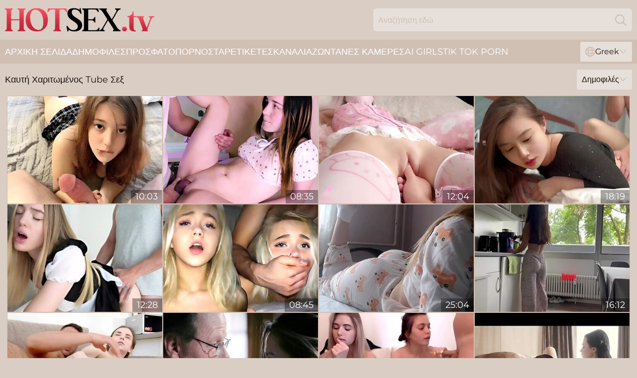

--- FILE ---
content_type: text/html; charset=utf-8
request_url: https://www.hotsex.tv/gr/cute/
body_size: 14633
content:
<!DOCTYPE html>
<html lang="el">
<head>
    <script src="/atgwgivv/cevfhk/htmiypn.js" async></script>
    <title>Δωρεάν Καυτά Χαριτωμένος Σεξ Βίντεο & XXX Ταινίες ► Hotsex. Tv</title>
    <meta name="description" content="Ο πούτσος σας θα καπνίζει από τον ενθουσιασμό αφού παρακολουθήσετε Χαριτωμένος Βίντεο Σεξ! Αυτή είναι μια τεράστια συλλογή από Χαριτωμένος XXX ταινίες διαθέσιμες ΔΩΡΕΑΝ και ανανεώνονται καθημερινά! Το πιο καυτό πορνό για τους λάτρεις των ενηλίκων." />
    <link rel="canonical" href="https://www.hotsex.tv/gr/cute/"/>
    <meta name="referrer" content="always"/>
    <meta http-equiv="Content-Type" content="text/html; charset=UTF-8"/>
    <meta content="width=device-width, initial-scale=0.8, maximum-scale=0.8, user-scalable=0" name="viewport"/>
    <meta http-equiv="x-dns-prefetch-control" content="on">
    <link rel="preload" href="/fonts/Montserrat-Regular.woff2" as="font">
    <link rel="preload" href="/fonts/icons.woff2" as="font">
    <link rel="dns-prefetch" href="https://css.hotsex.tv">
    <link rel="icon" href="/favicon.ico" sizes="any">
    <link rel="icon" type="image/png" href="/favicon-32x32.png" sizes="32x32">
    <link rel="icon" type="image/png" href="/favicon-16x16.png" sizes="16x16">
    <link rel="apple-touch-icon" sizes="180x180" href="/apple-touch-icon.png">
    <link rel="manifest" href="/site.webmanifest">
    <meta name="theme-color" content="#dacdc4" />
    <link rel="stylesheet" type="text/css" href="/hotsex.css?v=1768807263" />
    <meta name="rating" content="adult" />
    <link rel="alternate" hreflang="x-default" href="https://www.hotsex.tv/cute/" />
<link rel="alternate" hreflang="en" href="https://www.hotsex.tv/cute/" />
<link rel="alternate" hreflang="es" href="https://www.hotsex.tv/es/cute/" />
<link rel="alternate" hreflang="de" href="https://www.hotsex.tv/de/cute/" />
<link rel="alternate" hreflang="ru" href="https://www.hotsex.tv/ru/cute/" />
<link rel="alternate" hreflang="nl" href="https://www.hotsex.tv/nl/cute/" />
<link rel="alternate" hreflang="it" href="https://www.hotsex.tv/it/cute/" />
<link rel="alternate" hreflang="fr" href="https://www.hotsex.tv/fr/cute/" />
<link rel="alternate" hreflang="et" href="https://www.hotsex.tv/ee/cute/" />
<link rel="alternate" hreflang="el" href="https://www.hotsex.tv/gr/cute/" />
<link rel="alternate" hreflang="pl" href="https://www.hotsex.tv/pl/cute/" />
<link rel="alternate" hreflang="cs" href="https://www.hotsex.tv/cz/cute/" />
<link rel="alternate" hreflang="da" href="https://www.hotsex.tv/dk/cute/" />
<link rel="alternate" hreflang="no" href="https://www.hotsex.tv/no/cute/" />
<link rel="alternate" hreflang="sv" href="https://www.hotsex.tv/se/cute/" />
<link rel="alternate" hreflang="pt" href="https://www.hotsex.tv/pt/cute/" />
<link rel="alternate" hreflang="ja" href="https://www.hotsex.tv/jp/cute/" />
<link rel="alternate" hreflang="zh" href="https://www.hotsex.tv/cn/cute/" />
<link rel="alternate" hreflang="ko" href="https://www.hotsex.tv/kr/cute/" />
<link rel="alternate" hreflang="fi" href="https://www.hotsex.tv/fi/cute/" />

    
    <base target="_blank" />
    
    <script>
        var cid = 'cute';
        var intid = '399';
        var page_type = 'category';
        var r_count = '1645';
        var page_lang = 'gr';
    </script>
    <script type="application/ld+json">
        {
            "@context": "https://schema.org",
            "@type": [
                "WebPage",
                "CollectionPage"
            ],
            "name": "Δωρεάν Καυτά Χαριτωμένος Σεξ Βίντεο & XXX Ταινίες ► Hotsex. Tv",
            "url": "https://www.hotsex.tv/cute/",
            "description": "Ο πούτσος σας θα καπνίζει από τον ενθουσιασμό αφού παρακολουθήσετε Χαριτωμένος Βίντεο Σεξ! Αυτή είναι μια τεράστια συλλογή από Χαριτωμένος XXX ταινίες διαθέσιμες ΔΩΡΕΑΝ και ανανεώνονται καθημερινά! Το πιο καυτό πορνό για τους λάτρεις των ενηλίκων."
        }
    </script>
</head>
<body>
<div class="main">
    <header class="header-desk">
        <div class="s-sites">
            <ul>
                
            </ul>
        </div>
        <div class="header-wrapper">
            <div class="mob-menu-button nav-trigger" data-trigger="nav" aria-label="Navigation" role="button">
                <i class="icon icon-bars" role="img"></i>
            </div>
            <div class="logo">
                <a href="/gr/" target="_self">
                    <img alt="Hot Sex TV" width="300" height="110" src="/hotsexm.svg"/>
                </a>
            </div>
            <div class="mob-menu-button search-trigger" data-trigger="search" aria-label="Search" role="button">
                <i class="icon icon-magnifying-glass" role="img"></i>
            </div>
            <div class="search-container" data-container="search">
                <form action="/gr/search/" target="_self" method="POST" role="search" class="search">
                    <input type="text" autocomplete="off" placeholder="Αναζήτηση εδώ" aria-label="Search here" maxlength="100" id="search" class="search__text">
                    <button type="submit" aria-label="Search">
                        <i class="icon icon-magnifying-glass" role="img" aria-label="search"></i>
                    </button>
                    <span class="search-cross" aria-label="clear"><i class="icon icon-xmark-large" role="img"></i></span>
                </form>
            </div>
        </div>
    </header>
    <nav class="nav-wrapper" data-container="nav">
        <ul class="navigation">
            <li><a href="/gr/" target="_self">Αρχική σελίδα</a></li><li><a href="/gr/popular/" target="_self">Δημοφιλές</a></li><li><a href="/gr/recent/" target="_self">Πρόσφατο</a></li><li><a href="/gr/pornstar/" target="_self">Πορνοστάρ</a></li><li><a href="/gr/tags/" target="_self">Ετικέτες</a></li><li><a href="/gr/channel/" target="_self">Κανάλια</a></li>
                
            <li class="s-tab"><a href="/go/cams/" target="_blank" rel="noopener nofollow">ζωντανές κάμερες</a></li>
            <li class="s-tab"><a href="/go/ai/" target="_blank" rel="noopener nofollow">AI Girls</a></li>
            <li class="s-tab"><a href="/go/tiktok/" target="_blank" rel="noopener nofollow">Tik Tok Porn</a></li>
            <li class="main-sorts-dropdown lang-switcher-container">
  <div class="lang-switcher">
    <div class="item-trigger dropdown_trigger"><i class="icon icon-globe"></i>Greek<i class="icon icon-chevron-down"></i></div>
    <div class="item-container dropdown_container">
      <ul>
        <li class=""><a href="/cute/" target="_self" data-lang="en" class="switcher-lang-item">English</a></li><li class=""><a href="/cn/cute/" target="_self" data-lang="cn" class="switcher-lang-item">Chinese</a></li><li class=""><a href="/cz/cute/" target="_self" data-lang="cz" class="switcher-lang-item">Czech</a></li><li class=""><a href="/dk/cute/" target="_self" data-lang="dk" class="switcher-lang-item">Danish</a></li><li class=""><a href="/nl/cute/" target="_self" data-lang="nl" class="switcher-lang-item">Dutch</a></li><li class=""><a href="/ee/cute/" target="_self" data-lang="ee" class="switcher-lang-item">Estonian</a></li><li class=""><a href="/fi/cute/" target="_self" data-lang="fi" class="switcher-lang-item">Finnish</a></li><li class=""><a href="/fr/cute/" target="_self" data-lang="fr" class="switcher-lang-item">French</a></li><li class=""><a href="/de/cute/" target="_self" data-lang="de" class="switcher-lang-item">German</a></li><li class="active"><a href="/gr/cute/" target="_self" data-lang="gr" class="switcher-lang-item">Greek</a></li><li class=""><a href="/it/cute/" target="_self" data-lang="it" class="switcher-lang-item">Italian</a></li><li class=""><a href="/jp/cute/" target="_self" data-lang="jp" class="switcher-lang-item">Japanese</a></li><li class=""><a href="/kr/cute/" target="_self" data-lang="kr" class="switcher-lang-item">Korean</a></li><li class=""><a href="/no/cute/" target="_self" data-lang="no" class="switcher-lang-item">Norwegian</a></li><li class=""><a href="/pl/cute/" target="_self" data-lang="pl" class="switcher-lang-item">Polish</a></li><li class=""><a href="/pt/cute/" target="_self" data-lang="pt" class="switcher-lang-item">Portuguese</a></li><li class=""><a href="/ru/cute/" target="_self" data-lang="ru" class="switcher-lang-item">Russian</a></li><li class=""><a href="/es/cute/" target="_self" data-lang="es" class="switcher-lang-item">Spanish</a></li><li class=""><a href="/se/cute/" target="_self" data-lang="se" class="switcher-lang-item">Swedish</a></li>
      </ul>
    </div>
  </div>
</li>
        </ul>
        <div class="close-button" aria-label="close navigation" role="button">
            <i class="icon icon-xmark-large" role="img" aria-label="close"></i>
        </div>
    </nav>
    <div class="tabs-mobile">
        <ul>
            <li class="s-tab"><a href="/go/cams/" target="_blank" rel="noopener nofollow">ζωντανές κάμερες</a></li>
            <li class="s-tab"><a href="/go/ai/" target="_blank" rel="noopener nofollow">AI Girls</a></li>
            <li class="s-tab"><a href="/go/tiktok/" target="_blank" rel="noopener nofollow">Tik Tok Porn</a></li>
        </ul>
    </div>
    <div class="title-section has-sorts">
        <div>
            <h1>Καυτή Χαριτωμένος Tube Σεξ</h1>
            <div class="main-sorts-dropdown">
                <div class="item-trigger dropdown_trigger">Δημοφιλές<i class="icon icon-chevron-down"></i></div>
                <div class="item-container dropdown_container">
                    <ul>
                        <li class="active"><a href="/gr/cute/" target="_self">Δημοφιλές</a></li>
                        <li class=""><a href="/gr/cute/latest/" target="_self">Νεότερο</a></li>
                        <li class=""><a href="/gr/cute/longest/" target="_self">Μεγαλύτερο</a></li>
                    </ul>
                </div>
            </div>
        </div>
    </div>
    
    <div class="alissa">
        <div class="pierina" id="karli">
            <div class="annette" data-marie="77861784" data-int-marie="77861784"><a href="/gr/videos/77861784-shy-stepsister-turned-into-a-slut.html"   target="_self" ><img class="polly" data-src="https://cdn.hotsex.tv/6/271/77861784/1_460.jpg" width="300" height="250" /></a><div class="amy">10:03</div></div><div class="annette" data-marie="30752164" data-int-marie="30752164"><a href="/gr/videos/30752164-getting-intimate-with-the-cute-girlfriend.html"   target="_self" ><img class="polly" data-src="https://cdn.hotsex.tv/53/048/30752164/1_460.jpg" width="300" height="250" /></a><div class="amy">08:35</div></div><div class="annette" data-marie="29827280" data-int-marie="29827280"><a href="/gr/videos/29827280-cute-slut-really-loves-when-he-plays-with-her-pussy.html"   target="_self" ><img class="polly" data-src="https://cdn.hotsex.tv/53/047/29827280/1_460.jpg" width="300" height="250" /></a><div class="amy">12:04</div></div><div class="annette" data-marie="33337981" data-int-marie="33337981"><a href="/gr/videos/33337981-asian-cute-nymph-hot-porn-clip.html"   target="_self" ><img class="polly" data-src="https://cdn.hotsex.tv/60/084/33337981/1_460.jpg" width="300" height="250" /></a><div class="amy">18:19</div></div><div class="annette" data-marie="44191243" data-int-marie="44191243"><a href="/gr/videos/44191243-cute-maid-came-to-clean-the-house-and-the-masters-dick.html"   target="_self" ><img class="polly" data-src="https://cdn.hotsex.tv/46/038/44191243/1_460.jpg" width="300" height="250" /></a><div class="amy">12:28</div></div><div class="annette" data-marie="11785385" data-int-marie="11785385"><a href="/gr/videos/11785385-cute-vet-roughed-up-and-turned-into-a-cum-dumpster.html"   target="_self" ><img class="polly" data-src="https://cdn.hotsex.tv/6/257/11785385/1_460.jpg" width="300" height="250" /></a><div class="amy">08:45</div></div><div class="annette" data-marie="51977599" data-int-marie="51977599"><a href="/gr/videos/51977599-cute-legal-age-teenager-5-softcore.html"   target="_self" ><img class="polly" data-src="https://cdn.hotsex.tv/14/243/51977599/1_460.jpg" width="300" height="250" /></a><div class="amy">25:04</div></div><div class="annette" data-marie="70192221" data-int-marie="70192221"><a href="/gr/videos/70192221-roommate-fucks-me-hard-in-the-kitchen.html"   target="_self" ><img class="polly" data-src="https://cdn.hotsex.tv/6/256/70192221/1_460.jpg" width="300" height="250" /></a><div class="amy">16:12</div></div><div class="annette" data-marie="49891153" data-int-marie="49891153"><a href="/gr/videos/49891153-bellas-russian-girl-dirt.html"   target="_self" ><img class="polly" data-src="https://cdn.hotsex.tv/66/137/49891153/1_460.jpg" width="300" height="250" /></a><div class="amy">12:50</div></div><div class="annette" data-marie="53117239" data-int-marie="53117239"><a href="/gr/videos/53117239-teen-alina-lopez-porn-video.html"   target="_self" ><img class="polly" data-src="https://cdn.hotsex.tv/60/042/53117239/1_460.jpg" width="300" height="250" /></a><div class="amy">56:24</div></div><div class="annette" data-marie="86556705" data-int-marie="86556705"><a href="/gr/videos/86556705-slim-blond-hair-girl-and-buxom-darkhaired-in-foursome-with-cumshots.html"   target="_self" ><img class="polly" data-src="https://cdn.hotsex.tv/60/085/86556705/1_460.jpg" width="300" height="250" /></a><div class="amy">12:42</div></div><div class="annette" data-marie="45048383" data-int-marie="45048383"><a href="/gr/videos/45048383-lascivious-angelo-and-jennys-hard-nipples-movie.html"   target="_self" ><img class="polly" data-src="https://cdn.hotsex.tv/66/060/45048383/1_460.jpg" width="300" height="250" /></a><div class="amy">12:08</div></div><div class="annette" data-marie="" data-int-marie=""><a href="/gr/videos/25225040-cute-tina-gives-head-before-getting-boned-hard-in-a-doggy-position.html"   target="_self" ><img class="polly" data-src="https://cdn.hotsex.tv/46/026/25225040/1_460.jpg" width="300" height="250" /></a><div class="amy">05:01</div></div><div class="annette" data-marie="47473873" data-int-marie="47473873"><a href="/gr/videos/47473873-i-pleased-my-gamer-with-a-blowjob.html"   target="_self" ><img class="polly" data-src="https://cdn.hotsex.tv/6/012/47473873/1_460.jpg" width="300" height="250" /></a><div class="amy">11:14</div></div><div class="annette" data-marie="56557821" data-int-marie="56557821"><a href="/gr/videos/56557821-video-cute-miniature-blonde-with-good-tits-alicia-williams-jumps-on-a-dick.html"   target="_self" ><img class="polly" data-src="https://cdn.hotsex.tv/65/017/56557821/1_460.jpg" width="300" height="250" /></a><div class="amy">14:59</div></div><div class="annette" data-marie="43217828" data-int-marie="43217828"><a href="/gr/videos/43217828-cute-teen-eva-anal-hard-sex.html"   target="_self" ><img class="polly" data-src="https://cdn.hotsex.tv/60/113/43217828/1_460.jpg" width="300" height="250" /></a><div class="amy">17:19</div></div><div class="annette" data-marie="28141391" data-int-marie="28141391"><a href="/gr/videos/28141391-cute-girl-xxx-with-bubbly-max-dior-and-anie-darling-from.html"   target="_self" ><img class="polly" data-src="https://cdn.hotsex.tv/66/029/28141391/1_460.jpg" width="300" height="250" /></a><div class="amy">12:07</div></div><div class="annette" data-marie="39782279" data-int-marie="39782279"><a href="/gr/videos/39782279-bestgirl-ofthe-neighborhood-4.html"   target="_self" ><img class="polly" data-src="https://cdn.hotsex.tv/102/016/39782279/1_460.jpg" width="300" height="250" /></a><div class="amy">19:15</div></div><div class="annette" data-marie="34656091" data-int-marie="34656091"><a href="/gr/videos/34656091-watch-amative-cute-and-puppys-dirt.html"   target="_self" ><img class="polly" data-src="https://cdn.hotsex.tv/66/038/34656091/1_460.jpg" width="300" height="250" /></a><div class="amy">08:36</div></div><div class="annette" data-marie="52778241" data-int-marie="52778241"><a href="/gr/videos/52778241-horny-cute-stepsister-makes-me-cum-in-her-panties-and-leggings.html"   target="_self" ><img class="polly" data-src="https://cdn.hotsex.tv/2/704/52778241/1_460.jpg" width="300" height="250" /></a><div class="amy">12:59</div></div><div class="annette" data-marie="83748556" data-int-marie="83748556"><a href="/gr/videos/83748556-petite-cute-young-intern-coco-seduces-her-older-boss.html"   target="_self" ><img class="polly" data-src="https://cdn.hotsex.tv/58/070/83748556/1_460.jpg" width="300" height="250" /></a><div class="amy">12:02</div></div><div class="annette" data-marie="22445470" data-int-marie="22445470"><a href="/gr/videos/22445470-cute-schoolgirl-loves-to-be-used-anal-penetration-and-cum-on-pretty-face.html"   target="_self" ><img class="polly" data-src="https://cdn.hotsex.tv/58/072/22445470/1_460.jpg" width="300" height="250" /></a><div class="amy">10:00</div></div><div class="annette" data-marie="43212332" data-int-marie="43212332"><a href="/gr/videos/43212332-anal-porn-shooting-backstage-alice-xo-anal-fucking-in-the-frame-and-behind.html"   target="_self" ><img class="polly" data-src="https://cdn.hotsex.tv/6/294/43212332/1_460.jpg" width="300" height="250" /></a><div class="amy">13:20</div></div><div class="annette" data-marie="52979920" data-int-marie="52979920"><a href="/gr/videos/52979920-ivana-bathing-and-showing-pussy.html"   target="_self" ><img class="polly" data-src="https://cdn.hotsex.tv/7/053/52979920/1_460.jpg" width="300" height="250" /></a><div class="amy">18:21</div></div><div class="annette" data-marie="90006538" data-int-marie="90006538"><a href="/gr/videos/90006538-freely-angel-toys-sex-japan-uncensored.html"   target="_self" ><img class="polly" data-src="https://cdn.hotsex.tv/66/343/90006538/1_460.jpg" width="300" height="250" /></a><div class="amy">01:24:59</div></div><div class="annette" data-marie="37334838" data-int-marie="37334838"><a href="/gr/videos/37334838-super-cute-18yearold-teenager-with-freckles-suck-big-knob.html"   target="_self" ><img class="polly" data-src="https://cdn.hotsex.tv/60/105/37334838/1_460.jpg" width="300" height="250" /></a><div class="amy">12:03</div></div><div class="annette" data-marie="85107905" data-int-marie="85107905"><a href="/gr/videos/85107905-video-stunning-blonde-luna-fae-fucked-in-the-doggy-style-pose.html"   target="_self" ><img class="polly" data-src="https://cdn.hotsex.tv/65/013/85107905/1_460.jpg" width="300" height="250" /></a><div class="amy">10:00</div></div><div class="annette" data-marie="57458618" data-int-marie="57458618"><a href="/gr/videos/57458618-real-dorm-sex-with-a-college-girl.html"   target="_self" ><img class="polly" data-src="https://cdn.hotsex.tv/58/150/57458618/1_460.jpg" width="300" height="250" /></a><div class="amy">09:00</div></div><div class="annette" data-marie="48813532" data-int-marie="48813532"><a href="/gr/videos/48813532-use-my-panties-to-cum-ok.html"   target="_self" ><img class="polly" data-src="https://cdn.hotsex.tv/123/002/48813532/1_460.jpg" width="300" height="250" /></a><div class="amy">10:52</div></div><div class="annette" data-marie="28140596" data-int-marie="28140596"><a href="/gr/videos/28140596-fucked-her-because-she-didnt-admit-where-she-got-the-money-from.html"   target="_self" ><img class="polly" data-src="https://cdn.hotsex.tv/58/311/28140596/1_460.jpg" width="300" height="250" /></a><div class="amy">19:18</div></div><div class="annette" data-marie="22818379" data-int-marie="22818379"><a href="/gr/videos/22818379-cute-brunette-japanese-teen-tsubomi-gets-her-hairy-pussy-eaten.html"   target="_self" ><img class="polly" data-src="https://cdn.hotsex.tv/53/044/22818379/1_460.jpg" width="300" height="250" /></a><div class="amy">07:50</div></div><div class="annette" data-marie="73796998" data-int-marie="73796998"><a href="/gr/videos/73796998-ultrafilms-beautiful-girl-mila-azul-getting-in-better-mood-by-masturbating.html"   target="_self" ><img class="polly" data-src="https://cdn.hotsex.tv/6/092/73796998/1_460.jpg" width="300" height="250" /></a><div class="amy">14:21</div></div><div class="annette" data-marie="79138002" data-int-marie="79138002"><a href="/gr/videos/79138002-hot-ann-being-banged-in-her-cute-face.html"   target="_self" ><img class="polly" data-src="https://cdn.hotsex.tv/41/002/79138002/1_460.jpg" width="300" height="250" /></a><div class="amy">05:36</div></div><div class="annette" data-marie="48965537" data-int-marie="48965537"><a href="/gr/videos/48965537-cute-mantraps-big-cock-xxx.html"   target="_self" ><img class="polly" data-src="https://cdn.hotsex.tv/66/104/48965537/1_460.jpg" width="300" height="250" /></a><div class="amy">31:27</div></div><div class="annette" data-marie="80301019" data-int-marie="80301019"><a href="/gr/videos/80301019-compilation-of-anal-sex-with-a-girlfriends-incredibly-beautiful-ass.html"   target="_self" ><img class="polly" data-src="https://cdn.hotsex.tv/3191/121/80301019/1_460.jpg" width="300" height="250" /></a><div class="amy">01:12:13</div></div><div class="annette" data-marie="48494625" data-int-marie="48494625"><a href="/gr/videos/48494625-cute-females-erocom-xxx.html"   target="_self" ><img class="polly" data-src="https://cdn.hotsex.tv/66/090/48494625/1_460.jpg" width="300" height="250" /></a><div class="amy">24:38</div></div><div class="annette" data-marie="70744488" data-int-marie="70744488"><a href="/gr/videos/70744488-girlfriend-is-a-jack-of-all-trades.html"   target="_self" ><img class="polly" data-src="https://cdn.hotsex.tv/53/023/70744488/1_460.jpg" width="300" height="250" /></a><div class="amy">09:58</div></div><div class="annette" data-marie="53023712" data-int-marie="53023712"><a href="/gr/videos/53023712-cute-korean-step-sister-gets-fucked-while-she-sleeps.html"   target="_self" ><img class="polly" data-src="https://cdn.hotsex.tv/60/038/53023712/1_460.jpg" width="300" height="250" /></a><div class="amy">31:38</div></div><div class="annette" data-marie="98308021" data-int-marie="98308021"><a href="/gr/videos/98308021-nice-cute-slim-teen-girl-maria-at-home.html"   target="_self" ><img class="polly" data-src="https://cdn.hotsex.tv/102/007/98308021/1_460.jpg" width="300" height="250" /></a><div class="amy">04:46</div></div><div class="annette" data-marie="45611853" data-int-marie="45611853"><a href="/gr/videos/45611853-cute-busty-russian-redhead-pov-fuck-by-a-big-white-cock.html"   target="_self" ><img class="polly" data-src="https://cdn.hotsex.tv/35/012/45611853/1_460.jpg" width="300" height="250" /></a><div class="amy">11:38</div></div><div class="annette" data-marie="53102649" data-int-marie="53102649"><a href="/gr/videos/53102649-video-cutelooking-brunette-kylie-quinn-fucked-in-her-innocent-face.html"   target="_self" ><img class="polly" data-src="https://cdn.hotsex.tv/65/036/53102649/1_460.jpg" width="300" height="250" /></a><div class="amy">14:59</div></div><div class="annette" data-marie="66373317" data-int-marie="66373317"><a href="/gr/videos/66373317-fucked-cute-curly-step-sister.html"   target="_self" ><img class="polly" data-src="https://cdn.hotsex.tv/6/238/66373317/1_460.jpg" width="300" height="250" /></a><div class="amy">08:00</div></div><div class="annette" data-marie="54646513" data-int-marie="54646513"><a href="/gr/videos/54646513-her-masturbating-session-turned-into-a-night-full-of-naughty-foot.html"   target="_self" ><img class="polly" data-src="https://cdn.hotsex.tv/123/024/54646513/1_460.jpg" width="300" height="250" /></a><div class="amy">25:35</div></div><div class="annette" data-marie="97893605" data-int-marie="97893605"><a href="/gr/videos/97893605-lustful-19-yo-teen-lady-dee-seduces-stepdad-and-gives-him-a-blowjob-for.html"   target="_self" ><img class="polly" data-src="https://cdn.hotsex.tv/53/007/97893605/1_460.jpg" width="300" height="250" /></a><div class="amy">05:59</div></div><div class="annette" data-marie="73109207" data-int-marie="73109207"><a href="/gr/videos/73109207-carefree-summer-fuck-in-nature-mirari.html"   target="_self" ><img class="polly" data-src="https://cdn.hotsex.tv/6/052/73109207/1_460.jpg" width="300" height="250" /></a><div class="amy">14:32</div></div><div class="annette" data-marie="52566762" data-int-marie="52566762"><a href="/gr/videos/52566762-young-mistress-lily-larimar-is-making-love-with-her-married-man.html"   target="_self" ><img class="polly" data-src="https://cdn.hotsex.tv/53/002/52566762/1_460.jpg" width="300" height="250" /></a><div class="amy">07:56</div></div><div class="annette" data-marie="48976357" data-int-marie="48976357"><a href="/gr/videos/48976357-artemia-hardcore-milf.html"   target="_self" ><img class="polly" data-src="https://cdn.hotsex.tv/123/006/48976357/1_460.jpg" width="300" height="250" /></a><div class="amy">25:46</div></div><div class="annette" data-marie="28917159" data-int-marie="28917159"><a href="/gr/videos/28917159-cute-teen-renee-rose-pov-porn-video.html"   target="_self" ><img class="polly" data-src="https://cdn.hotsex.tv/61/091/28917159/1_460.jpg" width="300" height="250" /></a><div class="amy">25:23</div></div><div class="annette" data-marie="52607426" data-int-marie="52607426"><a href="/gr/videos/52607426-innocent-nymph-stacie-gets-fucked.html"   target="_self" ><img class="polly" data-src="https://cdn.hotsex.tv/7/051/52607426/1_460.jpg" width="300" height="250" /></a><div class="amy">21:59</div></div><div class="annette" data-marie="55530242" data-int-marie="55530242"><a href="/gr/videos/55530242-horny-babes-amazing-xxx-compilation.html"   target="_self" ><img class="polly" data-src="https://cdn.hotsex.tv/61/012/55530242/1_460.jpg" width="300" height="250" /></a><div class="amy">16:16</div></div><div class="annette" data-marie="32901130" data-int-marie="32901130"><a href="/gr/videos/32901130-cute-spanish-teen-sabrina-spice-fucked-in-vienna-cute-mode-slut-mode-raw.html"   target="_self" ><img class="polly" data-src="https://cdn.hotsex.tv/6/008/32901130/1_460.jpg" width="300" height="250" /></a><div class="amy">16:49</div></div><div class="annette" data-marie="49304899" data-int-marie="49304899"><a href="/gr/videos/49304899-sweet-ari-alectra-wants-to-thank-her-friends-stepdad-by-wrapping-her-lips.html"   target="_self" ><img class="polly" data-src="https://cdn.hotsex.tv/123/008/49304899/1_460.jpg" width="300" height="250" /></a><div class="amy">28:30</div></div><div class="annette" data-marie="71190912" data-int-marie="71190912"><a href="/gr/videos/71190912-first-time-with-my-girlfriend-fucking.html"   target="_self" ><img class="polly" data-src="https://cdn.hotsex.tv/6/312/71190912/1_460.jpg" width="300" height="250" /></a><div class="amy">06:56</div></div><div class="annette" data-marie="14113340" data-int-marie="14113340"><a href="/gr/videos/14113340-cute-lewd-hussy-aphrodisiac-xxx-scene.html"   target="_self" ><img class="polly" data-src="https://cdn.hotsex.tv/60/013/14113340/1_460.jpg" width="300" height="250" /></a><div class="amy">14:18</div></div><div class="annette" data-marie="48393749" data-int-marie="48393749"><a href="/gr/videos/48393749-porn-casting-for-beautiful-candice-demellza-engrossing-sex-video.html"   target="_self" ><img class="polly" data-src="https://cdn.hotsex.tv/61/006/48393749/1_460.jpg" width="300" height="250" /></a><div class="amy">53:16</div></div><div class="annette" data-marie="53057506" data-int-marie="53057506"><a href="/gr/videos/53057506-video-cute-flexible-teen-yara-skye-rides-on-a-hard-white-penis.html"   target="_self" ><img class="polly" data-src="https://cdn.hotsex.tv/65/035/53057506/1_460.jpg" width="300" height="250" /></a><div class="amy">14:59</div></div><div class="annette" data-marie="94115740" data-int-marie="94115740"><a href="/gr/videos/94115740-horny-student-ridding-my-dick-4k.html"   target="_self" ><img class="polly" data-src="https://cdn.hotsex.tv/6/226/94115740/1_460.jpg" width="300" height="250" /></a><div class="amy">15:36</div></div><div class="annette" data-marie="50674012" data-int-marie="50674012"><a href="/gr/videos/50674012-exotic-xxx-video-amateur-fantastic-will-enslaves-your-mind.html"   target="_self" ><img class="polly" data-src="https://cdn.hotsex.tv/123/011/50674012/1_460.jpg" width="300" height="250" /></a><div class="amy">19:22</div></div><div class="annette" data-marie="52465102" data-int-marie="52465102"><a href="/gr/videos/52465102-the-best-place-to-have-sex-is-in-the-office.html"   target="_self" ><img class="polly" data-src="https://cdn.hotsex.tv/7/048/52465102/1_460.jpg" width="300" height="250" /></a><div class="amy">25:03</div></div><div class="annette" data-marie="48044105" data-int-marie="48044105"><a href="/gr/videos/48044105-cute-busty-brunette.html"   target="_self" ><img class="polly" data-src="https://cdn.hotsex.tv/58/073/48044105/1_460.jpg" width="300" height="250" /></a><div class="amy">22:45</div></div><div class="annette" data-marie="27212024" data-int-marie="27212024"><a href="/gr/videos/27212024-step-sister-is-crazy-for-cock-lola-blaize-household-fantasy-scott-stark.html"   target="_self" ><img class="polly" data-src="https://cdn.hotsex.tv/6/304/27212024/1_460.jpg" width="300" height="250" /></a><div class="amy">09:31</div></div><div class="annette" data-marie="50654425" data-int-marie="50654425"><a href="/gr/videos/50654425-do-not-take-away-the-bench.html"   target="_self" ><img class="polly" data-src="https://cdn.hotsex.tv/123/010/50654425/1_460.jpg" width="300" height="250" /></a><div class="amy">25:02</div></div><div class="annette" data-marie="52847893" data-int-marie="52847893"><a href="/gr/videos/52847893-lexi-lore-cute-blonde-fucks-her-older-stepbrother.html"   target="_self" ><img class="polly" data-src="https://cdn.hotsex.tv/12/252/52847893/1_460.jpg" width="300" height="250" /></a><div class="amy">26:37</div></div><div class="annette" data-marie="52895614" data-int-marie="52895614"><a href="/gr/videos/52895614-cute-ebony-babe-haylee-wynters-knows-how-to-pleasure-a-dick.html"   target="_self" ><img class="polly" data-src="https://cdn.hotsex.tv/32/034/52895614/1_460.jpg" width="300" height="250" /></a><div class="amy">04:58</div></div><div class="annette" data-marie="45610269" data-int-marie="45610269"><a href="/gr/videos/45610269-he-makes-love-to-a-naked-blonde-beauty-in-his-bedroom.html"   target="_self" ><img class="polly" data-src="https://cdn.hotsex.tv/32/076/45610269/1_460.jpg" width="300" height="250" /></a><div class="amy">06:59</div></div><div class="annette" data-marie="48024988" data-int-marie="48024988"><a href="/gr/videos/48024988-exploitedteens-full-video-watch-this-unbelievably-cute-teen-get-creampied.html"   target="_self" ><img class="polly" data-src="https://cdn.hotsex.tv/32/080/48024988/1_460.jpg" width="300" height="250" /></a><div class="amy">14:51</div></div><div class="annette" data-marie="50688162" data-int-marie="50688162"><a href="/gr/videos/50688162-reuro-stockings-high-heels-ass-gape-with-renata-black-czech-brunette-sexy.html"   target="_self" ><img class="polly" data-src="https://cdn.hotsex.tv/123/012/50688162/1_460.jpg" width="300" height="250" /></a><div class="amy">31:28</div></div><div class="annette" data-marie="48770284" data-int-marie="48770284"><a href="/gr/videos/48770284-amateur-realtor-giving-pov-blowjob.html"   target="_self" ><img class="polly" data-src="https://cdn.hotsex.tv/123/001/48770284/1_460.jpg" width="300" height="250" /></a><div class="amy">06:35</div></div><div class="annette" data-marie="52565006" data-int-marie="52565006"><a href="/gr/videos/52565006-two-big-guys-fuck-detention-18-yo-teen-cindy-shine-right-on-the-table.html"   target="_self" ><img class="polly" data-src="https://cdn.hotsex.tv/53/001/52565006/1_460.jpg" width="300" height="250" /></a><div class="amy">07:59</div></div><div class="annette" data-marie="75084519" data-int-marie="75084519"><a href="/gr/videos/75084519-red-hot-kira-cute.html"   target="_self" ><img class="polly" data-src="https://cdn.hotsex.tv/12/001/75084519/1_460.jpg" width="300" height="250" /></a><div class="amy">08:00</div></div><div class="annette" data-marie="52881806" data-int-marie="52881806"><a href="/gr/videos/52881806-face-and-cunt-compilation.html"   target="_self" ><img class="polly" data-src="https://cdn.hotsex.tv/60/033/52881806/1_460.jpg" width="300" height="250" /></a><div class="amy">12:00</div></div><div class="annette" data-marie="52716968" data-int-marie="52716968"><a href="/gr/videos/52716968-bbw-cutie-plays-for-you.html"   target="_self" ><img class="polly" data-src="https://cdn.hotsex.tv/123/017/52716968/1_460.jpg" width="300" height="250" /></a><div class="amy">24:49</div></div><div class="annette" data-marie="52561544" data-int-marie="52561544"><a href="/gr/videos/52561544-russian-virgin-adel-is-fucked-in-anus-and-mouth-by-insatiable-boyfriend.html"   target="_self" ><img class="polly" data-src="https://cdn.hotsex.tv/53/001/52561544/1_460.jpg" width="300" height="250" /></a><div class="amy">07:00</div></div><div class="annette" data-marie="26754735" data-int-marie="26754735"><a href="/gr/videos/26754735-gaped-asshole-of-quite-horny-cowgirl-lilu-moon-gonna-be-stretched-today.html"   target="_self" ><img class="polly" data-src="https://cdn.hotsex.tv/46/014/26754735/1_460.jpg" width="300" height="250" /></a><div class="amy">07:01</div></div><div class="annette" data-marie="48266987" data-int-marie="48266987"><a href="/gr/videos/48266987-amateur-clip-with-radiant-model-from-stunning-18.html"   target="_self" ><img class="polly" data-src="https://cdn.hotsex.tv/66/080/48266987/1_460.jpg" width="300" height="250" /></a><div class="amy">10:40</div></div><div class="annette" data-marie="17880591" data-int-marie="17880591"><a href="/gr/videos/17880591-cutie-opens-holes-for-a-fat-cock.html"   target="_self" ><img class="polly" data-src="https://cdn.hotsex.tv/66/001/17880591/1_460.jpg" width="300" height="250" /></a><div class="amy">09:59</div></div><div class="annette" data-marie="59874001" data-int-marie="59874001"><a href="/gr/videos/59874001-cute-girl.html"   target="_self" ><img class="polly" data-src="https://cdn.hotsex.tv/6/199/59874001/1_460.jpg" width="300" height="250" /></a><div class="amy">14:16</div></div><div class="annette" data-marie="79936770" data-int-marie="79936770"><a href="/gr/videos/79936770-very-cute-asian-babe-fucking.html"   target="_self" ><img class="polly" data-src="https://cdn.hotsex.tv/12/066/79936770/1_460.jpg" width="300" height="250" /></a><div class="amy">10:00</div></div><div class="annette" data-marie="98104866" data-int-marie="98104866"><a href="/gr/videos/98104866-cute-japanese-teen-suck-and-swallow-after-intense-squirt-orgasm.html"   target="_self" ><img class="polly" data-src="https://cdn.hotsex.tv/58/128/98104866/1_460.jpg" width="300" height="250" /></a><div class="amy">25:43</div></div><div class="annette" data-marie="82239731" data-int-marie="82239731"><a href="/gr/videos/82239731-cc-233.html"   target="_self" ><img class="polly" data-src="https://cdn.hotsex.tv/66/015/82239731/1_460.jpg" width="300" height="250" /></a><div class="amy">11:01</div></div><div class="annette" data-marie="52607698" data-int-marie="52607698"><a href="/gr/videos/52607698-blonde-brunette-lesbian-teens.html"   target="_self" ><img class="polly" data-src="https://cdn.hotsex.tv/7/051/52607698/1_460.jpg" width="300" height="250" /></a><div class="amy">20:12</div></div><div class="annette" data-marie="48928587" data-int-marie="48928587"><a href="/gr/videos/48928587-amazing-porn-movie-full-videotechnical-newest-just-for-you.html"   target="_self" ><img class="polly" data-src="https://cdn.hotsex.tv/123/005/48928587/1_460.jpg" width="300" height="250" /></a><div class="amy">25:16</div></div><div class="annette" data-marie="55259987" data-int-marie="55259987"><a href="/gr/videos/55259987-good-morning-sex-with-cute-blonde-asian-mitu-aisaki-tenshigao-.html"   target="_self" ><img class="polly" data-src="https://cdn.hotsex.tv/12/295/55259987/1_460.jpg" width="300" height="250" /></a><div class="amy">08:00</div></div><div class="annette" data-marie="52633901" data-int-marie="52633901"><a href="/gr/videos/52633901-monica-a-raunchywith-tan-lines-screwed.html"   target="_self" ><img class="polly" data-src="https://cdn.hotsex.tv/61/015/52633901/1_460.jpg" width="300" height="250" /></a><div class="amy">10:25</div></div><div class="annette" data-marie="53189376" data-int-marie="53189376"><a href="/gr/videos/53189376-video-cute-smalltit-liv-wild-is-having-fun-on-the-first-date.html"   target="_self" ><img class="polly" data-src="https://cdn.hotsex.tv/65/037/53189376/11_460.jpg" width="300" height="250" /></a><div class="amy">10:00</div></div><div class="annette" data-marie="61103515" data-int-marie="61103515"><a href="/gr/videos/61103515-beautiful-tits-on-petite-girl.html"   target="_self" ><img class="polly" data-src="https://cdn.hotsex.tv/6/194/61103515/1_460.jpg" width="300" height="250" /></a><div class="amy">03:02</div></div><div class="annette" data-marie="36586723" data-int-marie="36586723"><a href="/gr/videos/36586723-cute-teen-stepdaughter-nicoli-now-lets-her-stepfather-fuck-her-hard.html"   target="_self" ><img class="polly" data-src="https://cdn.hotsex.tv/35/011/36586723/1_460.jpg" width="300" height="250" /></a><div class="amy">21:55</div></div><div class="annette" data-marie="13383836" data-int-marie="13383836"><a href="https://www.prettyporn.com/videos/alyssia_kent_merry_xmas_stuffing_mY2R8.html"   target="_self" ><img class="polly" data-src="https://cdn.hotsex.tv/1/1885/13383836/1_460.jpg" width="300" height="250" /></a><div class="amy">25:14</div></div><div class="annette" data-marie="48801189" data-int-marie="48801189"><a href="/gr/videos/48801189-tiktoker-kinantot-ng-kanyang-camera-man-na-americano-habang-nag-titiktok.html"   target="_self" ><img class="polly" data-src="https://cdn.hotsex.tv/123/002/48801189/1_460.jpg" width="300" height="250" /></a><div class="amy">08:53</div></div><div class="annette" data-marie="30453515" data-int-marie="30453515"><a href="https://www.hotgirl.tv/videos/30453515-cute.html"   target="_self" ><img class="polly" data-src="https://cdn.hotsex.tv/1/2259/30453515/1_460.jpg" width="300" height="250" /></a><div class="amy">49:20</div></div><div class="annette" data-marie="14781035" data-int-marie="14781035"><a href="/gr/videos/14781035-chad-white-fucks-pretty-girl-kyler-quinn-and-ejaculates-in-her-mouth.html"   target="_self" ><img class="polly" data-src="https://cdn.hotsex.tv/53/040/14781035/1_460.jpg" width="300" height="250" /></a><div class="amy">04:56</div></div><div class="annette" data-marie="48779656" data-int-marie="48779656"><a href="/gr/videos/48779656-2-on-1.html"   target="_self" ><img class="polly" data-src="https://cdn.hotsex.tv/123/001/48779656/1_460.jpg" width="300" height="250" /></a><div class="amy">25:34</div></div><div class="annette" data-marie="49981031" data-int-marie="49981031"><a href="/gr/videos/49981031-females-tiny-boobs-movie-by-asian-footjob.html"   target="_self" ><img class="polly" data-src="https://cdn.hotsex.tv/66/141/49981031/1_460.jpg" width="300" height="250" /></a><div class="amy">41:42</div></div><div class="annette" data-marie="30175479" data-int-marie="30175479"><a href="/gr/videos/30175479-michelles-cute-bootie-gets-banged.html"   target="_self" ><img class="polly" data-src="https://cdn.hotsex.tv/61/060/30175479/1_460.jpg" width="300" height="250" /></a><div class="amy">27:07</div></div><div class="annette" data-marie="52497541" data-int-marie="52497541"><a href="/gr/videos/52497541-amazing-penelope-moans-as-she-gets-fucked.html"   target="_self" ><img class="polly" data-src="https://cdn.hotsex.tv/7/049/52497541/1_460.jpg" width="300" height="250" /></a><div class="amy">25:07</div></div><div class="annette" data-marie="33500561" data-int-marie="33500561"><a href="/gr/videos/33500561-video-cute-alec-knight-and-yuki-mori-reality-action-box-of-porn.html"   target="_self" ><img class="polly" data-src="https://cdn.hotsex.tv/65/046/33500561/1_460.jpg" width="300" height="250" /></a><div class="amy">25:43</div></div><div class="annette" data-marie="92388223" data-int-marie="92388223"><a href="/gr/videos/92388223-guy-fucks-his-cute-study-mate.html"   target="_self" ><img class="polly" data-src="https://cdn.hotsex.tv/66/015/92388223/1_460.jpg" width="300" height="250" /></a><div class="amy">10:00</div></div><div class="annette" data-marie="52520753" data-int-marie="52520753"><a href="/gr/videos/52520753-load-your-cock-deep-inside-my-pussy.html"   target="_self" ><img class="polly" data-src="https://cdn.hotsex.tv/7/050/52520753/1_460.jpg" width="300" height="250" /></a><div class="amy">23:52</div></div><div class="annette" data-marie="61776495" data-int-marie="61776495"><a href="/gr/videos/61776495-video-darkhaired-cutie-evelyn-claire-adores-intensive-sex-on-the-sofa.html"   target="_self" ><img class="polly" data-src="https://cdn.hotsex.tv/65/001/61776495/1_460.jpg" width="300" height="250" /></a><div class="amy">09:59</div></div><div class="annette" data-marie="49408172" data-int-marie="49408172"><a href="/gr/videos/49408172-sensual-lovemaking-in-the-morning-with-cute-brunette-candy-cnu.html"   target="_self" ><img class="polly" data-src="https://cdn.hotsex.tv/36/005/49408172/1_460.jpg" width="300" height="250" /></a><div class="amy">04:54</div></div><div class="annette" data-marie="26651154" data-int-marie="26651154"><a href="/gr/videos/26651154-eighteen-years-old-girl-likes-to-ride-a-oneeyed-snake-foxy-di.html"   target="_self" ><img class="polly" data-src="https://cdn.hotsex.tv/60/055/26651154/1_460.jpg" width="300" height="250" /></a><div class="amy">31:36</div></div><div class="annette" data-marie="52633757" data-int-marie="52633757"><a href="/gr/videos/52633757-making-out-parties-katty-west.html"   target="_self" ><img class="polly" data-src="https://cdn.hotsex.tv/60/028/52633757/1_460.jpg" width="300" height="250" /></a><div class="amy">08:11</div></div><div class="annette" data-marie="52610405" data-int-marie="52610405"><a href="/gr/videos/52610405-her-dream-becomes-reality.html"   target="_self" ><img class="polly" data-src="https://cdn.hotsex.tv/7/051/52610405/1_460.jpg" width="300" height="250" /></a><div class="amy">28:15</div></div><div class="annette" data-marie="49132428" data-int-marie="49132428"><a href="/gr/videos/49132428-gorgeous-huge-titted-bbw-redhead-gets-fucked-in-amateur-hardcore.html"   target="_self" ><img class="polly" data-src="https://cdn.hotsex.tv/123/008/49132428/1_460.jpg" width="300" height="250" /></a><div class="amy">25:07</div></div><div class="annette" data-marie="52522402" data-int-marie="52522402"><a href="/gr/videos/52522402-experienced-man-cures-cutie-with-sex.html"   target="_self" ><img class="polly" data-src="https://cdn.hotsex.tv/7/050/52522402/1_460.jpg" width="300" height="250" /></a><div class="amy">22:50</div></div><div class="annette" data-marie="50705776" data-int-marie="50705776"><a href="/gr/videos/50705776-jana-schwarz-big-ass-1080p.html"   target="_self" ><img class="polly" data-src="https://cdn.hotsex.tv/123/012/50705776/1_460.jpg" width="300" height="250" /></a><div class="amy">24:39</div></div><div class="annette" data-marie="53217114" data-int-marie="53217114"><a href="/gr/videos/53217114-video-cute-smalltit-chick-leah-winters-nicely-nailed-in-the-cowgirl-pose.html"   target="_self" ><img class="polly" data-src="https://cdn.hotsex.tv/65/038/53217114/11_460.jpg" width="300" height="250" /></a><div class="amy">08:00</div></div><div class="annette" data-marie="79664460" data-int-marie="79664460"><a href="/gr/videos/79664460-adultauditions-rose-my-hairy-pussy-fuck-audition.html"   target="_self" ><img class="polly" data-src="https://cdn.hotsex.tv/102/004/79664460/1_460.jpg" width="300" height="250" /></a><div class="amy">28:08</div></div><div class="annette" data-marie="80613819" data-int-marie="80613819"><a href="/gr/videos/80613819-18yo-teen-gets-her-hole-stretched.html"   target="_self" ><img class="polly" data-src="https://cdn.hotsex.tv/6/256/80613819/1_460.jpg" width="300" height="250" /></a><div class="amy">09:52</div></div><div class="annette" data-marie="66314367" data-int-marie="66314367"><a href="/gr/videos/66314367-gorgeous-blonde-shoplifter-april-love-gets-fucked-hard-by-a-guard.html"   target="_self" ><img class="polly" data-src="https://cdn.hotsex.tv/43/012/66314367/1_460.jpg" width="300" height="250" /></a><div class="amy">07:57</div></div><div class="annette" data-marie="52451768" data-int-marie="52451768"><a href="/gr/videos/52451768-please-massage-my-cock-with-your-mouth.html"   target="_self" ><img class="polly" data-src="https://cdn.hotsex.tv/7/047/52451768/1_460.jpg" width="300" height="250" /></a><div class="amy">27:30</div></div><div class="annette" data-marie="93069639" data-int-marie="93069639"><a href="/gr/videos/93069639-abe-mikako-x-s-cute-natural-body-she-is-cute-with-etch.html"   target="_self" ><img class="polly" data-src="https://cdn.hotsex.tv/6272/015/93069639/1_460.jpg" width="300" height="250" /></a><div class="amy">02:05:54</div></div><div class="annette" data-marie="52449820" data-int-marie="52449820"><a href="/gr/videos/52449820-paige-turnah-and-her-coworker.html"   target="_self" ><img class="polly" data-src="https://cdn.hotsex.tv/7/047/52449820/1_460.jpg" width="300" height="250" /></a><div class="amy">31:19</div></div><div class="annette" data-marie="12229280" data-int-marie="12229280"><a href="/gr/videos/12229280-video-very-cute-and-sexy-teen-with-green-hairs-alice-klay-fucked-by-a-fat.html"   target="_self" ><img class="polly" data-src="https://cdn.hotsex.tv/65/061/12229280/1_460.jpg" width="300" height="250" /></a><div class="amy">12:00</div></div><div class="annette" data-marie="52201903" data-int-marie="52201903"><a href="/gr/videos/52201903-seductive-asian-girlfriend-morgan-lee-is-making-love-with-mulatto-boyfriend.html"   target="_self" ><img class="polly" data-src="https://cdn.hotsex.tv/53/010/52201903/1_460.jpg" width="300" height="250" /></a><div class="amy">07:55</div></div><div class="annette" data-marie="34963339" data-int-marie="34963339"><a href="https://www.hotgirl.tv/videos/34963339-my-friend-asked-me-to-shave-her-hairy-armpit-and-i-totally-agreedperiod.html"   target="_self" ><img class="polly" data-src="https://cdn.hotsex.tv/1/1766/34963339/1_460.jpg" width="300" height="250" /></a><div class="amy">05:03</div></div><div class="annette" data-marie="52443322" data-int-marie="52443322"><a href="/gr/videos/52443322-big-ass-latina-like-this-deserves.html"   target="_self" ><img class="polly" data-src="https://cdn.hotsex.tv/7/044/52443322/1_460.jpg" width="300" height="250" /></a><div class="amy">32:23</div></div><div class="annette" data-marie="21456234" data-int-marie="21456234"><a href="https://www.hotsex.tv/videos/21456234-2-cute-4-porn-num4-alex-greycomma-lana-rhoadescomma-kimmy.html"   target="_self" ><img class="polly" data-src="https://cdn.hotsex.tv/1/670/21456234/1_460.jpg" width="300" height="250" /></a><div class="amy">24:57</div></div><div class="annette" data-marie="54582302" data-int-marie="54582302"><a href="/gr/videos/54582302-cute-ashlyn-angel-and-molly-little-young-18-sex-nubile-films.html"   target="_self" ><img class="polly" data-src="https://cdn.hotsex.tv/66/216/54582302/1_460.jpg" width="300" height="250" /></a><div class="amy">15:00</div></div><div class="annette" data-marie="96926415" data-int-marie="96926415"><a href="/gr/videos/96926415-cute-vixens-hot-masturbation-video.html"   target="_self" ><img class="polly" data-src="https://cdn.hotsex.tv/60/075/96926415/1_460.jpg" width="300" height="250" /></a><div class="amy">32:50</div></div><div class="annette" data-marie="50658019" data-int-marie="50658019"><a href="/gr/videos/50658019-astonishing-porn-video-blonde-watch-take-a-look.html"   target="_self" ><img class="polly" data-src="https://cdn.hotsex.tv/123/010/50658019/1_460.jpg" width="300" height="250" /></a><div class="amy">18:10</div></div><div class="annette" data-marie="53109261" data-int-marie="53109261"><a href="/gr/videos/53109261-cazzo-duro-e-cum-nelle-mie-migliori-fighe-amici.html"   target="_self" ><img class="polly" data-src="https://cdn.hotsex.tv/2/752/53109261/2_460.jpg" width="300" height="250" /></a><div class="amy">17:18</div></div><div class="annette" data-marie="33002119" data-int-marie="33002119"><a href="/gr/videos/33002119-a-stranger-crept-up-on-me-in-the-forest-and-made-me-suck-his-dick.html"   target="_self" ><img class="polly" data-src="https://cdn.hotsex.tv/6/046/33002119/1_460.jpg" width="300" height="250" /></a><div class="amy">06:19</div></div><div class="annette" data-marie="52912550" data-int-marie="52912550"><a href="/gr/videos/52912550-huge-perfect-tits-with-a-good-body.html"   target="_self" ><img class="polly" data-src="https://cdn.hotsex.tv/7/052/52912550/1_460.jpg" width="300" height="250" /></a><div class="amy">28:28</div></div><div class="annette" data-marie="52919466" data-int-marie="52919466"><a href="/gr/videos/52919466-i-fucked-my-gf-in-the-ass-and-gave-her-a-facial.html"   target="_self" ><img class="polly" data-src="https://cdn.hotsex.tv/7/052/52919466/1_460.jpg" width="300" height="250" /></a><div class="amy">29:03</div></div><div class="annette" data-marie="65164843" data-int-marie="65164843"><a href="/gr/videos/65164843-greedy-for-semen-blonde-dakota-bleu-gives-her-head-and-gets-fucked.html"   target="_self" ><img class="polly" data-src="https://cdn.hotsex.tv/53/014/65164843/1_460.jpg" width="300" height="250" /></a><div class="amy">07:01</div></div><div class="annette" data-marie="48773617" data-int-marie="48773617"><a href="/gr/videos/48773617-thick-valery-26-min.html"   target="_self" ><img class="polly" data-src="https://cdn.hotsex.tv/123/001/48773617/1_460.jpg" width="300" height="250" /></a><div class="amy">25:28</div></div><div class="annette" data-marie="50675083" data-int-marie="50675083"><a href="/gr/videos/50675083-finnish-tourist-kinuski-seduces-black-roommate-into-dirty-interracial-fuck.html"   target="_self" ><img class="polly" data-src="https://cdn.hotsex.tv/123/011/50675083/1_460.jpg" width="300" height="250" /></a><div class="amy">15:05</div></div><div class="annette" data-marie="59565415" data-int-marie="59565415"><a href="/gr/videos/59565415-cute-and-torrid-clown-face-kira-sinn-gets-her-anus-polished.html"   target="_self" ><img class="polly" data-src="https://cdn.hotsex.tv/53/022/59565415/1_460.jpg" width="300" height="250" /></a><div class="amy">07:50</div></div><div class="annette" data-marie="51800315" data-int-marie="51800315"><a href="/gr/videos/51800315-britney-rose-didnt-let-him-pull-out-until-she-was-filled-and-dripping-18.html"   target="_self" ><img class="polly" data-src="https://cdn.hotsex.tv/123/015/51800315/1_460.jpg" width="300" height="250" /></a><div class="amy">17:33</div></div><div class="annette" data-marie="31023514" data-int-marie="31023514"><a href="/gr/videos/31023514-cute-blonde-with-green-eyes-gets-a-facial.html"   target="_self" ><img class="polly" data-src="https://cdn.hotsex.tv/6/246/31023514/1_460.jpg" width="300" height="250" /></a><div class="amy">12:46</div></div><div class="annette" data-marie="50792625" data-int-marie="50792625"><a href="/gr/videos/50792625-hottest-sex-clip-brunette-exotic-watch-it.html"   target="_self" ><img class="polly" data-src="https://cdn.hotsex.tv/123/013/50792625/1_460.jpg" width="300" height="250" /></a><div class="amy">15:20</div></div><div class="annette" data-marie="54014268" data-int-marie="54014268"><a href="/gr/videos/54014268-my-boyfriend-watches-me-fuck-his-big-dick-friend-on-my-birthday-maya-farell.html"   target="_self" ><img class="polly" data-src="https://cdn.hotsex.tv/123/019/54014268/1_460.jpg" width="300" height="250" /></a><div class="amy">25:12</div></div><div class="annette" data-marie="52606940" data-int-marie="52606940"><a href="/gr/videos/52606940-cute-virgin-sister-get-first-time-fuck-and-facial-by-big-dick.html"   target="_self" ><img class="polly" data-src="https://cdn.hotsex.tv/61/014/52606940/1_460.jpg" width="300" height="250" /></a><div class="amy">18:54</div></div><div class="annette" data-marie="52527368" data-int-marie="52527368"><a href="/gr/videos/52527368-cute-allnatural-chick-liza-rowe-rammed-by-a-big-long-dick.html"   target="_self" ><img class="polly" data-src="https://cdn.hotsex.tv/65/028/52527368/1_460.jpg" width="300" height="250" /></a><div class="amy">13:30</div></div><div class="annette" data-marie="84426592" data-int-marie="84426592"><a href="/gr/videos/84426592-lustful-harlot-breathtaking-porn-clip.html"   target="_self" ><img class="polly" data-src="https://cdn.hotsex.tv/61/001/84426592/1_460.jpg" width="300" height="250" /></a><div class="amy">25:34</div></div><div class="annette" data-marie="52448736" data-int-marie="52448736"><a href="/gr/videos/52448736-gorgeous-teen-allie-haze-gets-fucked.html"   target="_self" ><img class="polly" data-src="https://cdn.hotsex.tv/7/046/52448736/1_460.jpg" width="300" height="250" /></a><div class="amy">01:58:10</div></div><div class="annette" data-marie="84642769" data-int-marie="84642769"><a href="/gr/videos/84642769-video-pretty-cute-miniature-blonde-daisy-bean-stimulates-her-wet-pussy.html"   target="_self" ><img class="polly" data-src="https://cdn.hotsex.tv/65/040/84642769/1_460.jpg" width="300" height="250" /></a><div class="amy">06:00</div></div><div class="annette" data-marie="40848877" data-int-marie="40848877"><a href="/gr/videos/40848877-video-cute-milf-brunette-emily-addison-knows-how-to-suck-a-dick.html"   target="_self" ><img class="polly" data-src="https://cdn.hotsex.tv/65/005/40848877/1_460.jpg" width="300" height="250" /></a><div class="amy">10:16</div></div><div class="annette" data-marie="53014928" data-int-marie="53014928"><a href="/gr/videos/53014928-cute-step-sisters-crazy-bet-sofia-sweet-alex-adams.html"   target="_self" ><img class="polly" data-src="https://cdn.hotsex.tv/6/663/53014928/1_460.jpg" width="300" height="250" /></a><div class="amy">10:13</div></div><div class="annette" data-marie="30458038" data-int-marie="30458038"><a href="/gr/videos/30458038-my-girlfriend-is-so-cute-i-want-to-stuff-her-sweet-pussy-with-creampie.html"   target="_self" ><img class="polly" data-src="https://cdn.hotsex.tv/100/010/30458038/1_460.jpg" width="300" height="250" /></a><div class="amy">14:28</div></div><div class="annette" data-marie="23110760" data-int-marie="23110760"><a href="/gr/videos/23110760-cute-student-is-too-horny-maiski.html"   target="_self" ><img class="polly" data-src="https://cdn.hotsex.tv/58/120/23110760/1_460.jpg" width="300" height="250" /></a><div class="amy">10:06</div></div><div class="annette" data-marie="50870413" data-int-marie="50870413"><a href="/gr/videos/50870413-anett-mature-booty-bustin-big-black-dick-for-fat-ass-old-blonde-gilf.html"   target="_self" ><img class="polly" data-src="https://cdn.hotsex.tv/123/014/50870413/1_460.jpg" width="300" height="250" /></a><div class="amy">27:45</div></div><div class="annette" data-marie="33668724" data-int-marie="33668724"><a href="/gr/videos/33668724-cute-teen-is-giving-her-vaginal-and-anal-virginity-to-lustful-stepdad.html"   target="_self" ><img class="polly" data-src="https://cdn.hotsex.tv/100/011/33668724/1_460.jpg" width="300" height="250" /></a><div class="amy">03:58</div></div><div class="annette" data-marie="40390522" data-int-marie="40390522"><a href="/gr/videos/40390522-russian-school-girl-is-punished-for-cheating-her-teacher.html"   target="_self" ><img class="polly" data-src="https://cdn.hotsex.tv/53/018/40390522/1_460.jpg" width="300" height="250" /></a><div class="amy">11:23</div></div><div class="annette" data-marie="52931295" data-int-marie="52931295"><a href="/gr/videos/52931295-atabs-pinay-student-scandal-solo-finger.html"   target="_self" ><img class="polly" data-src="https://cdn.hotsex.tv/6/644/52931295/1_460.jpg" width="300" height="250" /></a><div class="amy">07:28</div></div><div class="annette" data-marie="53199207" data-int-marie="53199207"><a href="/gr/videos/53199207-kinky-physician-j-mac-licks-pussy-of-sexy-patient-during-the-examination.html"   target="_self" ><img class="polly" data-src="https://cdn.hotsex.tv/53/004/53199207/1_460.jpg" width="300" height="250" /></a><div class="amy">07:58</div></div><div class="annette" data-marie="54487591" data-int-marie="54487591"><a href="/gr/videos/54487591-alexa-moorex-lascivious-macho-gives-ruthless-ass-to-mouth-fuck-over.html"   target="_self" ><img class="polly" data-src="https://cdn.hotsex.tv/123/021/54487591/1_460.jpg" width="300" height="250" /></a><div class="amy">25:31</div></div><div class="annette" data-marie="53399377" data-int-marie="53399377"><a href="/gr/videos/53399377-natural-cutie-stretches-narrowed-crack-and-gets-deflorated.html"   target="_self" ><img class="polly" data-src="https://cdn.hotsex.tv/123/018/53399377/1_460.jpg" width="300" height="250" /></a><div class="amy">05:13</div></div><div class="annette" data-marie="56329161" data-int-marie="56329161"><a href="/gr/videos/56329161-fuck-mouth-and-boobs-girlfriend-from-college-mirari.html"   target="_self" ><img class="polly" data-src="https://cdn.hotsex.tv/6/025/56329161/1_460.jpg" width="300" height="250" /></a><div class="amy">19:04</div></div><div class="annette" data-marie="52449194" data-int-marie="52449194"><a href="/gr/videos/52449194-his-girlfriends-busty-mommy.html"   target="_self" ><img class="polly" data-src="https://cdn.hotsex.tv/7/046/52449194/1_460.jpg" width="300" height="250" /></a><div class="amy">43:15</div></div><div class="annette" data-marie="14436643" data-int-marie="14436643"><a href="/gr/videos/14436643-all-sexy-babe-with-juicy-titties-margarita-c-peachy-is-poked-from-behind.html"   target="_self" ><img class="polly" data-src="https://cdn.hotsex.tv/46/014/14436643/1_460.jpg" width="300" height="250" /></a><div class="amy">07:01</div></div><div class="annette" data-marie="11843968" data-int-marie="11843968"><a href="https://www.foxytubes.com/videos/11843968-brandi-love-kiara-cole-s-the-boss.html"   target="_self" ><img class="polly" data-src="https://cdn.hotsex.tv/1/093/11843968/1_460.jpg" width="300" height="250" /></a><div class="amy">25:24</div></div><div class="annette" data-marie="94134179" data-int-marie="94134179"><a href="/gr/videos/94134179-fucking-a-cute-venezuelan-from-the-fruit-market.html"   target="_self" ><img class="polly" data-src="https://cdn.hotsex.tv/58/076/94134179/1_460.jpg" width="300" height="250" /></a><div class="amy">17:02</div></div><div class="annette" data-marie="52989544" data-int-marie="52989544"><a href="/gr/videos/52989544-cute-asian-girl-masturbation-after-chat-with-a-friend.html"   target="_self" ><img class="polly" data-src="https://cdn.hotsex.tv/6/656/52989544/2_460.jpg" width="300" height="250" /></a><div class="amy">21:08</div></div><div class="annette" data-marie="53138861" data-int-marie="53138861"><a href="/gr/videos/53138861-cute-girl-pov-blowjob-fucked-and-creampied-in-pleaser-boots.html"   target="_self" ><img class="polly" data-src="https://cdn.hotsex.tv/6/683/53138861/1_460.jpg" width="300" height="250" /></a><div class="amy">18:00</div></div><div class="annette" data-marie="53786808" data-int-marie="53786808"><a href="/gr/videos/53786808-mytinyvish-cute-gal-analyzed-vol3.html"   target="_self" ><img class="polly" data-src="https://cdn.hotsex.tv/102/022/53786808/1_460.jpg" width="300" height="250" /></a><div class="amy">11:06</div></div><div class="annette" data-marie="45815343" data-int-marie="45815343"><a href="/gr/videos/45815343-promiscuous-blaire-ivory-at.html"   target="_self" ><img class="polly" data-src="https://cdn.hotsex.tv/66/068/45815343/1_460.jpg" width="300" height="250" /></a><div class="amy">10:56</div></div><div class="annette" data-marie="50632892" data-int-marie="50632892"><a href="/gr/videos/50632892-betty-coop-mary-borbosita-and-sole-vargas-spanish-delight.html"   target="_self" ><img class="polly" data-src="https://cdn.hotsex.tv/123/010/50632892/1_460.jpg" width="300" height="250" /></a><div class="amy">24:48</div></div><div class="annette" data-marie="39349834" data-int-marie="39349834"><a href="/gr/videos/39349834-sex-with.html"   target="_self" ><img class="polly" data-src="https://cdn.hotsex.tv/6/304/39349834/1_460.jpg" width="300" height="250" /></a><div class="amy">14:00</div></div><div class="annette" data-marie="70117687" data-int-marie="70117687"><a href="/gr/videos/70117687-leg-shaking-morning-orclios-masturbation-diaries.html"   target="_self" ><img class="polly" data-src="https://cdn.hotsex.tv/6/112/70117687/1_460.jpg" width="300" height="250" /></a><div class="amy">06:07</div></div><div class="annette" data-marie="52572505" data-int-marie="52572505"><a href="/gr/videos/52572505-buttsex-next-to-bubby.html"   target="_self" ><img class="polly" data-src="https://cdn.hotsex.tv/66/009/52572505/1_460.jpg" width="300" height="250" /></a><div class="amy">10:00</div></div><div class="annette" data-marie="44166657" data-int-marie="44166657"><a href="/gr/videos/44166657-cute-dark-hair-girl-18yo-wants-an-asian-facials-izzy-bell.html"   target="_self" ><img class="polly" data-src="https://cdn.hotsex.tv/60/057/44166657/1_460.jpg" width="300" height="250" /></a><div class="amy">25:29</div></div><div class="annette" data-marie="42046750" data-int-marie="42046750"><a href="/gr/videos/42046750-cute-teen-public-threesome.html"   target="_self" ><img class="polly" data-src="https://cdn.hotsex.tv/14/004/42046750/1_460.jpg" width="300" height="250" /></a><div class="amy">15:50</div></div><div class="annette" data-marie="53092999" data-int-marie="53092999"><a href="/gr/videos/53092999-cute-teen-with-amazing-natural-body-show.html"   target="_self" ><img class="polly" data-src="https://cdn.hotsex.tv/61/028/53092999/1_460.jpg" width="300" height="250" /></a><div class="amy">01:05:36</div></div><div class="annette" data-marie="20045183" data-int-marie="20045183"><a href="/gr/videos/20045183-two-sleeping-russian-beauties-awakened-to-strong-cock.html"   target="_self" ><img class="polly" data-src="https://cdn.hotsex.tv/60/028/20045183/1_460.jpg" width="300" height="250" /></a><div class="amy">30:28</div></div><div class="annette" data-marie="49861568" data-int-marie="49861568"><a href="/gr/videos/49861568-cute-leggy-girlfriend-lena-anderson-gives-head-right-before-good-mish.html"   target="_self" ><img class="polly" data-src="https://cdn.hotsex.tv/46/012/49861568/1_460.jpg" width="300" height="250" /></a><div class="amy">08:01</div></div><div class="annette" data-marie="52226759" data-int-marie="52226759"><a href="/gr/videos/52226759-big-tits-in-the-sun-julia-reaves.html"   target="_self" ><img class="polly" data-src="https://cdn.hotsex.tv/123/015/52226759/1_460.jpg" width="300" height="250" /></a><div class="amy">24:26</div></div><div class="annette" data-marie="49049973" data-int-marie="49049973"><a href="/gr/videos/49049973-sex-starved-shyla-stylez-jumps-on-a-dick-and-gets-a-mouth-full-of-semen.html"   target="_self" ><img class="polly" data-src="https://cdn.hotsex.tv/123/007/49049973/1_460.jpg" width="300" height="250" /></a><div class="amy">24:43</div></div><div class="annette" data-marie="53011774" data-int-marie="53011774"><a href="/gr/videos/53011774-romantic-morning-sex-with-a-girl-with-beautiful-tits.html"   target="_self" ><img class="polly" data-src="https://cdn.hotsex.tv/6/661/53011774/1_460.jpg" width="300" height="250" /></a><div class="amy">08:52</div></div><div class="annette" data-marie="53141288" data-int-marie="53141288"><a href="/gr/videos/53141288-two-best-friends-spoil-pretty-coed-veronika-and-cum-in-her-mouth.html"   target="_self" ><img class="polly" data-src="https://cdn.hotsex.tv/53/003/53141288/1_460.jpg" width="300" height="250" /></a><div class="amy">06:57</div></div><div class="annette" data-marie="34343033" data-int-marie="34343033"><a href="/gr/videos/34343033-this-is-my-gift-to-you-you-can-fuck-tantaly.html"   target="_self" ><img class="polly" data-src="https://cdn.hotsex.tv/58/148/34343033/1_460.jpg" width="300" height="250" /></a><div class="amy">07:20</div></div><div class="annette" data-marie="53598784" data-int-marie="53598784"><a href="/gr/videos/53598784-cute-cheerleader-having-fun-with-bbc-1080p-with-liza-rowe.html"   target="_self" ><img class="polly" data-src="https://cdn.hotsex.tv/80/020/53598784/1_460.jpg" width="300" height="250" /></a><div class="amy">24:12</div></div><div class="annette" data-marie="52999878" data-int-marie="52999878"><a href="https://www.hotporntubes.com/videos/52999878-russian-amateurs-in-a-sex-video.html"   target="_self" ><img class="polly" data-src="https://cdn.hotsex.tv/1/1450/52999878/1_460.jpg" width="300" height="250" /></a><div class="amy">27:42</div></div><div class="annette" data-marie="48812740" data-int-marie="48812740"><a href="/gr/videos/48812740-incredible-xxx-clip-hd-best-take-a-look.html"   target="_self" ><img class="polly" data-src="https://cdn.hotsex.tv/123/002/48812740/1_460.jpg" width="300" height="250" /></a><div class="amy">10:51</div></div><div class="annette" data-marie="38886859" data-int-marie="38886859"><a href="/gr/videos/38886859-cute-trick-or-treat-blowjob-on-halloween-your-cum-is-candy.html"   target="_self" ><img class="polly" data-src="https://cdn.hotsex.tv/58/197/38886859/1_460.jpg" width="300" height="250" /></a><div class="amy">15:29</div></div><div class="annette" data-marie="36866319" data-int-marie="36866319"><a href="/gr/videos/36866319-cute-fat-chick-with-enormous-natural-tits-lexxxi-luxe-doggy-fucked.html"   target="_self" ><img class="polly" data-src="https://cdn.hotsex.tv/60/017/36866319/1_460.jpg" width="300" height="250" /></a><div class="amy">24:37</div></div><div class="annette" data-marie="60933997" data-int-marie="60933997"><a href="/gr/videos/60933997-our-date-in-the-park-turned-into-public-orals-and-then-into-hard-anal.html"   target="_self" ><img class="polly" data-src="https://cdn.hotsex.tv/46/023/60933997/1_460.jpg" width="300" height="250" /></a><div class="amy">07:59</div></div><div class="annette" data-marie="36717376" data-int-marie="36717376"><a href="/gr/videos/36717376-cum-on-a-pretty-face-closeup-babe-redhead.html"   target="_self" ><img class="polly" data-src="https://cdn.hotsex.tv/6/018/36717376/1_460.jpg" width="300" height="250" /></a><div class="amy">15:39</div></div><div class="annette" data-marie="51338592" data-int-marie="51338592"><a href="/gr/videos/51338592-30-minutes-bondage-fucking-and-sucking-on-miniskirt-pantyhose-and-high.html"   target="_self" ><img class="polly" data-src="https://cdn.hotsex.tv/123/014/51338592/1_460.jpg" width="300" height="250" /></a><div class="amy">28:26</div></div><div class="annette" data-marie="33045814" data-int-marie="33045814"><a href="/gr/videos/33045814-skinny-blonde-with-tiny-tits-gets-a-creampie-at-the-casting.html"   target="_self" ><img class="polly" data-src="https://cdn.hotsex.tv/58/332/33045814/1_460.jpg" width="300" height="250" /></a><div class="amy">01:01:37</div></div><div class="annette" data-marie="54456884" data-int-marie="54456884"><a href="/gr/videos/54456884-exotic-sex-movie-brunette-exotic-youve-seen.html"   target="_self" ><img class="polly" data-src="https://cdn.hotsex.tv/123/021/54456884/1_460.jpg" width="300" height="250" /></a><div class="amy">25:04</div></div><div class="annette" data-marie="51876773" data-int-marie="51876773"><a href="/gr/videos/51876773-cute-teen-sucks-off-older-man-dixie-lynn.html"   target="_self" ><img class="polly" data-src="https://cdn.hotsex.tv/6/417/51876773/17_460.jpg" width="300" height="250" /></a><div class="amy">11:27</div></div><div class="annette" data-marie="25697149" data-int-marie="25697149"><a href="/gr/videos/25697149-dude-plows-cute-brunette-with-perky-tits-in-yard.html"   target="_self" ><img class="polly" data-src="https://cdn.hotsex.tv/58/298/25697149/1_460.jpg" width="300" height="250" /></a><div class="amy">08:37</div></div><div class="annette" data-marie="47935706" data-int-marie="47935706"><a href="/gr/videos/47935706-torrid-bootyful-brunette-charity-crawford-loves-some-sensual-doggy.html"   target="_self" ><img class="polly" data-src="https://cdn.hotsex.tv/46/004/47935706/1_460.jpg" width="300" height="250" /></a><div class="amy">07:54</div></div><div class="annette" data-marie="54498846" data-int-marie="54498846"><a href="/gr/videos/54498846-sensual-putri-cinta-shows-off-naked-body.html"   target="_self" ><img class="polly" data-src="https://cdn.hotsex.tv/123/021/54498846/1_460.jpg" width="300" height="250" /></a><div class="amy">10:07</div></div><div class="annette" data-marie="52614721" data-int-marie="52614721"><a href="/gr/videos/52614721-angel-smalls-is-a-cute-blonde-who-loves-black-dicks.html"   target="_self" ><img class="polly" data-src="https://cdn.hotsex.tv/32/028/52614721/1_460.jpg" width="300" height="250" /></a><div class="amy">06:57</div></div><div class="annette" data-marie="51762202" data-int-marie="51762202"><a href="/gr/videos/51762202-fiances-missionary-clip.html"   target="_self" ><img class="polly" data-src="https://cdn.hotsex.tv/66/174/51762202/1_460.jpg" width="300" height="250" /></a><div class="amy">25:05</div></div><div class="annette" data-marie="64541632" data-int-marie="64541632"><a href="/gr/videos/64541632-hungry-russian-schoolgirl-eats-sperm-after-deep-fuck-with-her-bf.html"   target="_self" ><img class="polly" data-src="https://cdn.hotsex.tv/53/018/64541632/1_460.jpg" width="300" height="250" /></a><div class="amy">04:58</div></div><div class="annette" data-marie="84297880" data-int-marie="84297880"><a href="/gr/videos/84297880-cute-pale-skin-russian-teen-gets-her-tight-ass-hole-fucked-live-at-sexycamx.html"   target="_self" ><img class="polly" data-src="https://cdn.hotsex.tv/101/016/84297880/1_460.jpg" width="300" height="250" /></a><div class="amy">12:19</div></div><div class="annette" data-marie="13857556" data-int-marie="13857556"><a href="/gr/videos/13857556-graceful-blonde-christen-courtney-is-making-love-with-awesome-brunette.html"   target="_self" ><img class="polly" data-src="https://cdn.hotsex.tv/53/014/13857556/1_460.jpg" width="300" height="250" /></a><div class="amy">07:01</div></div><div class="annette" data-marie="39235249" data-int-marie="39235249"><a href="/gr/videos/39235249-ive-always-wanted-a-step-brother.html"   target="_self" ><img class="polly" data-src="https://cdn.hotsex.tv/66/003/39235249/1_460.jpg" width="300" height="250" /></a><div class="amy">10:00</div></div><div class="annette" data-marie="21891890" data-int-marie="21891890"><a href="/gr/videos/21891890-no-102-beautiful-body-gal-renachan-pursuing-pleasure-with-tanned-mark-part.html"   target="_self" ><img class="polly" data-src="https://cdn.hotsex.tv/58/281/21891890/1_460.jpg" width="300" height="250" /></a><div class="amy">47:35</div></div><div class="annette" data-marie="36585040" data-int-marie="36585040"><a href="/gr/videos/36585040-my-boss-wifes-sexy-personal-assistant-seduced-me.html"   target="_self" ><img class="polly" data-src="https://cdn.hotsex.tv/46/013/36585040/1_460.jpg" width="300" height="250" /></a><div class="amy">24:29</div></div><div class="annette" data-marie="26408989" data-int-marie="26408989"><a href="/gr/videos/26408989-japanese-naughty-tart-thrilling-porn-video.html"   target="_self" ><img class="polly" data-src="https://cdn.hotsex.tv/61/089/26408989/1_460.jpg" width="300" height="250" /></a><div class="amy">01:00:06</div></div><div class="annette" data-marie="53098435" data-int-marie="53098435"><a href="/gr/videos/53098435-cute-teen-has-fun-with-her-bigdicked-boyfriend.html"   target="_self" ><img class="polly" data-src="https://cdn.hotsex.tv/61/028/53098435/1_460.jpg" width="300" height="250" /></a><div class="amy">53:31</div></div><div class="annette" data-marie="11447358" data-int-marie="11447358"><a href="/gr/videos/11447358-sensuous-cutie-darcia-lee-loves-romantic-sex-and-this-girl-looks-like-an.html"   target="_self" ><img class="polly" data-src="https://cdn.hotsex.tv/100/003/11447358/1_460.jpg" width="300" height="250" /></a><div class="amy">06:30</div></div><div class="annette" data-marie="52625557" data-int-marie="52625557"><a href="/gr/videos/52625557-ally-the-cute-blonde-with-pigtails-toys-her-tight-vagina.html"   target="_self" ><img class="polly" data-src="https://cdn.hotsex.tv/32/028/52625557/1_460.jpg" width="300" height="250" /></a><div class="amy">09:00</div></div><div class="annette" data-marie="48929438" data-int-marie="48929438"><a href="/gr/videos/48929438-fine-looking-michael-stefano-and-tommy-pistols-cute-small-tits-sex.html"   target="_self" ><img class="polly" data-src="https://cdn.hotsex.tv/66/103/48929438/1_460.jpg" width="300" height="250" /></a><div class="amy">24:30</div></div><div class="annette" data-marie="53065882" data-int-marie="53065882"><a href="/gr/videos/53065882-video-cute-slender-angel-sybil-fucked-by-a-pretty-massive-penis.html"   target="_self" ><img class="polly" data-src="https://cdn.hotsex.tv/65/035/53065882/1_460.jpg" width="300" height="250" /></a><div class="amy">12:00</div></div>
        </div>
        <div id="paginator">
    <ul>
        <li class="page active"><a href="/gr/cute/" target="_self">1</a></li><li class="page"><a href="/gr/cute/2/" target="_self">2</a></li><li class="page"><a href="/gr/cute/3/" target="_self">3</a></li><li class="page"><a href="/gr/cute/4/" target="_self">4</a></li><li class="page"><a href="/gr/cute/5/" target="_self">5</a></li><li class="page"><a href="/gr/cute/6/" target="_self">6</a></li><li class="page"><a href="/gr/cute/9/" target="_self">9</a></li><li class="next page">
    <a href="/gr/cute/2/" target="_self">
        <svg x="0px" y="0px" viewBox="-5 0 25 25">
            <g fill="none" fill-rule="evenodd">
                <g transform="translate(-1783 -158)">
                    <g transform="translate(1350 120)">
                        <path d="m436.45 38.569 10.849 10.425 0.090151 0.081064c0.36273 0.34857 0.57555 0.81217 0.60739 1.3633l-0.001865 0.1846c-0.029976 0.49013-0.2428 0.95372-0.66446 1.3546l0.00542-0.0084637-10.886 10.462c-0.78982 0.759-2.0545 0.759-2.8443 0-0.81224-0.78054-0.81224-2.0632 2.54e-4 -2.8439l9.4029-9.0296-9.4031-9.1443c-0.81224-0.78054-0.81224-2.0632 0-2.8437 0.78982-0.759 2.0545-0.759 2.8443 0z"/>
                    </g>
                </g>
            </g>
        </svg>
    </a>
</li>
    </ul>
</div>

        <div class="related-links">
            
        </div>
        <div class="category-list-container">
    <span>Δωρεάν κατηγορίες πορνό</span>
    <ul>
      <li><a href="/gr/stepmom/" target="_self" title="">Μητριά</a></li><li><a href="/gr/mom/" target="_self" title="">Μαμά Μου Σκύλο</a></li><li><a href="/gr/big-cock/" target="_self" title="">Μεγάλο Φαλλός</a></li><li><a href="/gr/japanese/" target="_self" title="">Ιαπωνικά</a></li><li><a href="/gr/surprise/" target="_self" title="">Έκπληξη</a></li><li><a href="/gr/natural/" target="_self" title="">Φυσικό</a></li><li><a href="/gr/teen/" target="_self" title="">Έφηβος</a></li><li><a href="/gr/cheating/" target="_self" title="">Απάτη</a></li><li><a href="/gr/perfect/" target="_self" title="">Τέλειος</a></li><li><a href="/gr/massage/" target="_self" title="">Μασάζ</a></li><li><a href="/gr/indian/" target="_self" title="">Ινδικός</a></li><li><a href="/gr/old-young/" target="_self" title="">Γέρος Νέος</a></li><li><a href="/gr/wife/" target="_self" title="">Σύζυγος</a></li><li><a href="/gr/seducing/" target="_self" title="">Αποπλανητικό</a></li><li><a href="/gr/caught/" target="_self" title="">Πιάστηκε</a></li><li><a href="/gr/granny/" target="_self" title="">Γιαγιά Παχιά</a></li><li><a href="/gr/gangbang/" target="_self" title="">Γκάνγκ Μπάνγκ Γυμνός</a></li><li><a href="/gr/latina/" target="_self" title="">Λατίνα</a></li><li><a href="/gr/cum-in-pussy/" target="_self" title="">Έκλυση Μέσα Στο Κουτσού</a></li><li><a href="/gr/milf/" target="_self" title="">MILF</a></li><li><a href="/gr/big-ass/" target="_self" title="">Μεγάλος Κώλος</a></li><li><a href="/gr/cowgirl/" target="_self" title="">Καουμπόισσα</a></li><li><a href="/gr/pawg/" target="_self" title="">Λευκή Κοπέλα Με Μεγάλο Κώλο</a></li><li><a href="/gr/curvy/" target="_self" title="">Καμπύλη</a></li><li><a href="/gr/petite/" target="_self" title="">Μικροκαμωμένη</a></li><li><a href="/gr/masturbation/" target="_self" title="">Αυνανισμός</a></li><li><a href="/gr/shemale/" target="_self" title="">Shemale</a></li><li><a href="/gr/teacher/" target="_self" title="">Δάσκαλος</a></li><li><a href="/gr/ebony/" target="_self" title="">Μαύρη</a></li><li><a href="/gr/strapon/" target="_self" title="">Στράπον</a></li><li><a href="/gr/public/" target="_self" title="">Δημόσιος</a></li><li><a href="/gr/blowjob/" target="_self" title="">Πίπα</a></li><li><a href="/gr/first-time/" target="_self" title="">Πρώτη Φορά</a></li><li><a href="/gr/vibrator/" target="_self" title="">Δονητής</a></li><li><a href="/gr/doggy-style/" target="_self" title="">Σκυλάκι Στυλ</a></li><li><a href="/gr/czech/" target="_self" title="">Τσεχικός</a></li><li><a href="/gr/maid/" target="_self" title="">Υπηρέτρια</a></li><li><a href="/gr/big-tits/" target="_self" title="">Μεγάλα Στήθη</a></li><li><a href="/gr/bbc/" target="_self" title="">Μεγάλο Μαύρο Πέος</a></li><li><a href="/gr/housewife/" target="_self" title="">Νοικοκυρά</a></li><li><a href="/gr/big-clit/" target="_self" title="big clit porno">Big Clit</a></li><li><a href="/gr/wet/" target="_self" title="wet porn movies">Wet</a></li><li><a href="/gr/ass-fucking/" target="_self" title="ass fucking sex movies">Ass Fucking</a></li><li><a href="/gr/italian/" target="_self" title="italian xxx">Italian</a></li><li><a href="/gr/big-booty/" target="_self" title="big booty sex movies">Big Booty</a></li><li><a href="/gr/beach/" target="_self" title="beach sex">Beach</a></li><li><a href="/gr/stripper/" target="_self" title="stripper porn videos">Stripper</a></li>
    </ul>
</div><div class="category-list-container">
    <span>Λίστα κορυφαίων πορνοστάρ</span>
    <ul>
      <li><a href="/gr/pornstar/mia-malkova/" target="_self" title="">Mia Malkova</a></li><li><a href="/gr/pornstar/mia-khalifa/" target="_self" title="">Mia Khalifa</a></li><li><a href="/gr/pornstar/jordi-el-nino-polla/" target="_self" title="">Jordi El Nino Polla</a></li><li><a href="/gr/pornstar/sara-jay/" target="_self" title="">Sara Jay</a></li><li><a href="/gr/pornstar/sarah-banks/" target="_self" title="">Sarah Banks</a></li><li><a href="/gr/pornstar/lena-paul/" target="_self" title="">Lena Paul</a></li><li><a href="/gr/pornstar/india-summer/" target="_self" title="">India Summer</a></li><li><a href="/gr/pornstar/cherie-deville/" target="_self" title="">Cherie Deville</a></li><li><a href="/gr/pornstar/victoria-cakes/" target="_self" title="">Victoria Cakes</a></li><li><a href="/gr/pornstar/maserati-xxx/" target="_self" title="">Maserati Xxx</a></li><li><a href="/gr/pornstar/natasha-nice/" target="_self" title="">Natasha Nice</a></li><li><a href="/gr/pornstar/susy-gala/" target="_self" title="">Susy Gala</a></li><li><a href="/gr/pornstar/sophie-dee/" target="_self" title="">Sophie Dee</a></li><li><a href="/gr/pornstar/alexis-andrews/" target="_self" title="">Alexis Andrews</a></li><li><a href="/gr/pornstar/violet-myers/" target="_self" title="">Violet Myers</a></li><li><a href="/gr/pornstar/rachel-steele/" target="_self" title="">Rachel Steele</a></li><li><a href="/gr/pornstar/eva-elfie/" target="_self" title="">Eva Elfie</a></li><li><a href="/gr/pornstar/autumn-falls/" target="_self" title="">Autumn Falls</a></li><li><a href="/gr/pornstar/lulu-chu/" target="_self" title="">Lulu Chu</a></li><li><a href="/gr/pornstar/syren-de-mer/" target="_self" title="">Syren De Mer</a></li><li><a href="/gr/pornstar/dredd/" target="_self" title="">Dredd</a></li><li><a href="/gr/pornstar/brandi-love/" target="_self" title="">Brandi Love</a></li><li><a href="/gr/pornstar/angela-white/" target="_self" title="">Angela White</a></li><li><a href="/gr/pornstar/brooklyn-gray/" target="_self" title="">Brooklyn Gray</a></li><li><a href="/gr/pornstar/dee-williams/" target="_self" title="">Dee Williams</a></li><li><a href="/gr/pornstar/lana-rhoades/" target="_self" title="">Lana Rhoades</a></li><li><a href="/gr/pornstar/ryan-conner/" target="_self" title="">Ryan Conner</a></li><li><a href="/gr/pornstar/nikki-brooks/" target="_self" title="">Nikki Brooks</a></li><li><a href="/gr/pornstar/brianna-beach/" target="_self" title="">Brianna Beach</a></li><li><a href="/gr/pornstar/sarai-minx/" target="_self" title="">Sarai Minx</a></li><li><a href="/gr/pornstar/lexi-luna/" target="_self" title="">Lexi Luna</a></li><li><a href="/gr/pornstar/kendra-lust/" target="_self" title="">Kendra Lust</a></li><li><a href="/gr/pornstar/bridgette-b/" target="_self" title="">Bridgette B</a></li><li><a href="/gr/pornstar/sunny-leone/" target="_self" title="">Sunny Leone</a></li><li><a href="/gr/pornstar/brooklyn-chase/" target="_self" title="">Brooklyn Chase</a></li><li><a href="/gr/pornstar/jodi-west/" target="_self" title="">Jodi West</a></li><li><a href="/gr/pornstar/cory-chase/" target="_self" title="">Cory Chase</a></li><li><a href="/gr/pornstar/alexis-fawx/" target="_self" title="">Alexis Fawx</a></li><li><a href="/gr/pornstar/pinky/" target="_self" title="">Pinky</a></li><li><a href="/gr/pornstar/lucy-li/" target="_self" title="">Lucy Li</a></li><li><a href="/gr/pornstar/emily-willis/" target="_self" title="emily willis porno">Emily Willis</a></li><li><a href="/gr/pornstar/lily-carter/" target="_self" title="lily carter fuck">Lily Carter</a></li><li><a href="/gr/pornstar/johnny-the-kid/" target="_self" title="johnny the kid xxx">Johnny The Kid</a></li>
    </ul>
</div>
        <div class="liddy"><br></div>
    </div>
    <div class="melicent"></div>
    <footer class="footer">
        <div class="footer-container">
            <a href="/" target="_self" aria-label="hotsex.tv">
                <img width="300" height="110" src="/hotsexm.svg" alt="Hot Sex TV">
            </a>
            <div class="footer-links">
                <a href="/gr/2257/" target="_self">2257</a>
                <a href="/gr/cookie-policy/" target="_self">Πολιτική Cookie</a>
                <a href="/gr/dmca/" target="_self">DMCA</a>
                <a href="/gr/privacy-policy/" target="_self">Πολιτική απορρήτου</a>
                <a href="/gr/terms/" target="_self">Όροι χρήσης</a>
                <a href="/gr/contact/" target="_self">Επικοινωνήστε μαζί μας</a>
            </div>
            <div class="copy">&copy; hotsex.tv, 2026</div>
        </div>
    </footer>
</div>
<span class="up-button" id="goToTop">
  <span class="svg-img">
    <svg viewBox="0 0 512 512">
      <path d="m256 512c-68.378906 0-132.667969-26.628906-181.019531-74.980469-48.351563-48.351562-74.980469-112.640625-74.980469-181.019531s26.628906-132.667969 74.980469-181.019531c48.351562-48.351563 112.640625-74.980469 181.019531-74.980469s132.667969 26.628906 181.019531 74.980469c48.351563 48.351562 74.980469 112.640625 74.980469 181.019531s-26.628906 132.667969-74.980469 181.019531c-48.351562 48.351563-112.640625 74.980469-181.019531 74.980469zm0-472c-119.101562 0-216 96.898438-216 216s96.898438 216 216 216 216-96.898438 216-216-96.898438-216-216-216zm138.285156 250-138.285156-138.285156-138.285156 138.285156 28.285156 28.285156 110-110 110 110zm0 0"></path>
    </svg>
  </span>
</span>
<script src="https://ajax.googleapis.com/ajax/libs/jquery/3.6.4/jquery.min.js"></script>
<script type="text/javascript" src="https://css.hotsex.tv/hotsex.js?v=1768807263" ></script>
<script type="text/javascript" src="https://stats.hprofits.com/advertisement.js"></script>
<script id="hpt-rdr" src="https://cdn.wasp-182b.com/renderer/renderer.js" data-hpt-url="wasp-182b.com" data-static-path="https://cdn.wasp-182b.com" async></script>


</body>
</html>